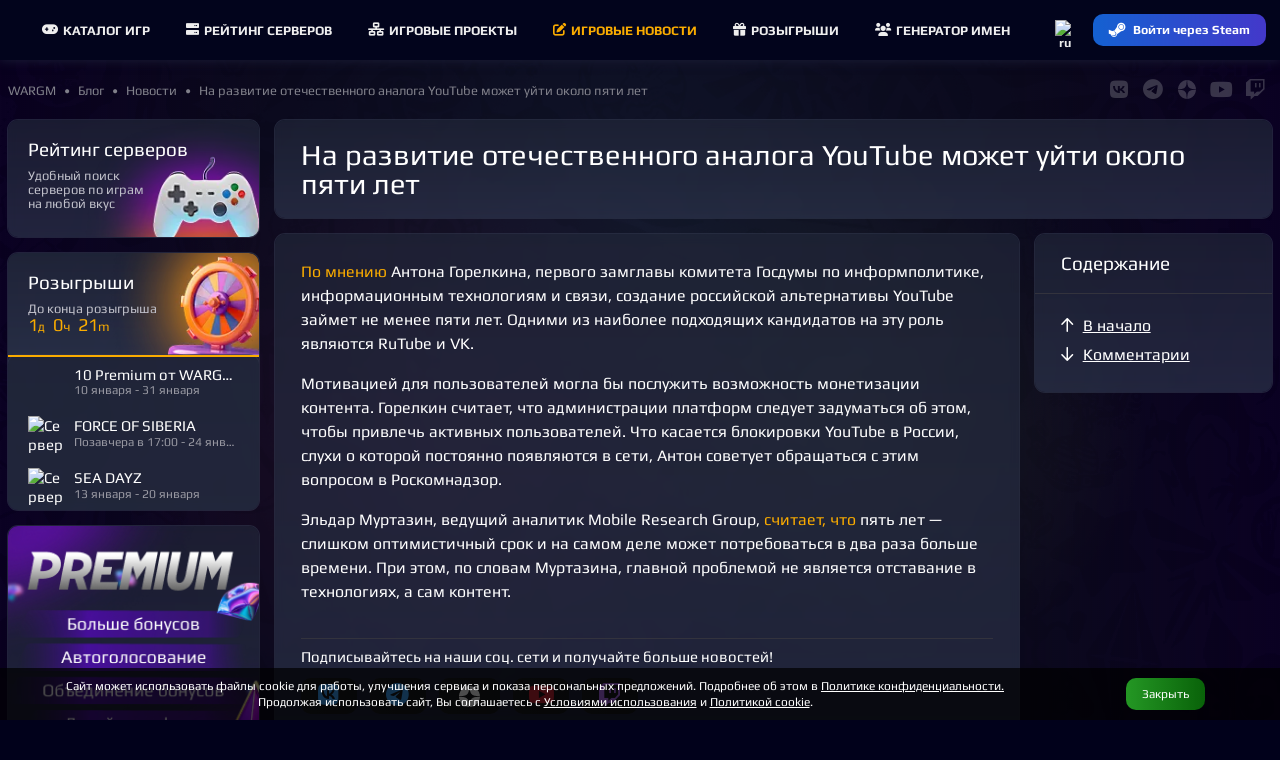

--- FILE ---
content_type: text/html; charset=UTF-8
request_url: https://wargm.ru/blog/42957/na_razvitie_otechestvennogo_analoga_youtube_mojet_ujti_okolo_pyati_let
body_size: 13238
content:
<!DOCTYPE html>
<html lang="ru">
<head>
<meta charset="utf-8">
<title>На развитие отечественного аналога YouTube может уйти около пяти лет • </title>
<meta name="description" content='По мнению Антона Горелкина, первого замглавы комитета Госдумы по информполитике, информационным технологиям и связи, создание российской альтернативы ...'>
<meta name="keywords" content="Новости, обновления, новости, советы, акции, события, прохождения"> 
<meta http-equiv="X-UA-Compatible" content="IE=edge">
<meta name="apple-mobile-web-app-capable" content="yes">
<meta name="viewport" content="width=device-width, initial-scale=1, maximum-scale=5">
<meta name="yandex-verification" content="7677736016ac828b" />
<meta name="google-site-verification" content="2n_H5OoIAoym5-uk_E7s74m3QW8Hcyb67tJXB6iJjBw" />
<meta name="verify-admitad" content="750c3e15a4" />
    
<meta property="og:url" content="https://wargm.ru/blog/42957/na_razvitie_otechestvennogo_analoga_youtube_mojet_ujti_okolo_pyati_let" />
<meta property="og:locale" content="ru_RU" />
<meta property="og:site_name" content="https://wargm.ru" />
<meta property="og:type" content="article">
<meta property="og:title" content="На развитие отечественного аналога YouTube может уйти около пяти лет • "> 
<meta property="og:description" content="По мнению Антона Горелкина, первого замглавы комитета Госдумы по информполитике, информационным технологиям и связи, создание российской альтернативы ..."> 
   
<meta property="og:article:published_time" content="2023-11-08, 16:04">   
<meta property="og:article:modified_time" content="2025-11-24, 11:55"> 

<meta name="twitter:title" content="На развитие отечественного аналога YouTube может уйти около пяти лет • "><meta name="twitter:description" content="По мнению Антона Горелкина, первого замглавы комитета Госдумы по информполитике, информационным технологиям и связи, создание российской альтернативы ..."> 

                
        <link rel="icon" type="image/x-icon" href="/img/fav/favicon.ico">
	<link rel="icon" type="image/png" sizes="16x16" href="/img/fav/16.png">
	<link rel="icon" type="image/png" sizes="32x32" href="/img/fav/32.png">
	<link rel="icon" type="image/png" sizes="64x64" href="/img/fav/64.png">
    
<link rel="apple-touch-icon" sizes="57x57"   href="/img/fav/57.png" />
<link rel="apple-touch-icon" sizes="60x60"   href="/img/fav/60.png" />
<link rel="apple-touch-icon" sizes="72x72"   href="/img/fav/72.png" />
<link rel="apple-touch-icon" sizes="76x76"   href="/img/fav/76.png" />
<link rel="apple-touch-icon" sizes="114x114" href="/img/fav/114.png" />
<link rel="apple-touch-icon" sizes="120x120" href="/img/fav/120.png" />
<link rel="apple-touch-icon" sizes="144x144" href="/img/fav/144.png" />
<link rel="apple-touch-icon" sizes="152x152" href="/img/fav/152.png" />
<link rel="apple-touch-icon" sizes="180x180" href="/img/fav/180.png" />
<link rel="apple-touch-icon" sizes="192x192" href="/img/fav/192.png" />
<link rel="apple-touch-icon" sizes="256x256" href="/img/fav/256.png" />

<link rel="stylesheet" href="/_compress/main.css?1768829872" as="style"> 
<link rel="preload" href="/_compress/second.css?1768829872" as="style">   
<link rel="preload" href="/_fonts/play/play.woff2" as="font" type="font/woff2" crossorigin>
<link rel="preload" href="/_fonts/play/play-bold.woff2" as="font" type="font/woff2" crossorigin>
<!-- <link rel="preload" href="/_fonts/robotocondensed/robotocondensed.woff2" as="font" type="font/woff2" crossorigin> -->
<link rel="preload" href="/_fonts/fontawesome/fa-solid-900.woff2" as="font" type="font/woff2" crossorigin>
<link rel="preload" href="/_fonts/fontawesome/fa-regular-400.woff2" as="font" type="font/woff2" crossorigin>
<link rel="preload" href="/_fonts/fontawesome/fa-brands-400.woff2" as="font" type="font/woff2" crossorigin> 
  
<link rel="preload" as="image" href="/?w=800"> 

   
    
</head>

<body id="body"     data-page_id=b293fd7631 class=" blog  aside_left" style=" " >

<div id=main-menu class="main-menu">
    <div class="row no-gutters">
         
        <div class="cl-xx-auto d-none d-xx-flex  of-h">
            <a id=logo class="flex-v-center" href="/" target="_self">
                <img width="150" height="37" src="/img/logo/wg_logo.png?w=150&v=1" alt="База игр, рейтинг северов. Лучшие игры и сервера на wargm.ru">
            </a>
        </div> 
                
        <div class="cl flex-v-center">
            <div id="main-box" class='borderer'>
                                <div id=main-bars class="item mr-5 ml-5" onclick="$('#main-bars').toggleClass('open');$('#main-nav').toggleClass('open');">
                    <div><i class="icon fa fa-bars"></i></div>
                </div>
                
                                        <nav id=main-nav>
                                                                                                                        <a class="item " href="/games" target="_self">
                            <i class="fa fa-gamepad mr-5"></i>Каталог игр
                        </a>
                        <a class="item " href="/servers" target="_self">
                            <i class="fa fa-server mr-5"></i> Рейтинг серверов
                        </a>
                        <a class="item " href="/projects" target="_self">
                            <i class="fa fa-network mr-5"></i>Игровые проекты
                        </a>
                        <a class="item active" href="/blog" target="_self">
                            <i class="fa fa-edit mr-5"></i>Игровые новости
                        </a>
                        <a class="item " href="/contest" target="_self">
                            <i class="fa fa-gift mr-5"></i>Розыгрыши
                        </a>
                        <a class="item " href="/generator" target="_self">
                            <i class="fa fa-users mr-5"></i>Генератор имен
                        </a>
                    </nav>
                                
                            </div>
       </div>
        
               
       <div class="cl-auto">
           <div id=main-user>
               <div class="item flex-center p-0" data-show-onlclick=div_langs role=button>
                   <div>
                       <img class="d-ib" width="20" height="20" src="/img/flag/ru.png?w=48&v=2" alt="ru">
                       <div id=div_langs class="select-list" data-hide-outside-click=true>
                           <div data-send="/user/lang" data-form_lang="ru" role=button>
                               <img class="d-ib mr-5" width="20" height="20" src="/img/flag/ru.png?w=48" alt="ru"> Русский
                            </div>
                           <div data-send="/user/lang" data-form_lang="en" role=button>
                               <img class="d-ib mr-5" width="20" height="20" src="/img/flag/gb.png?w=48" alt="en"> English
                            </div>
                       </div>
                    </div>
                </div>
                            <div class="item p-0">
                    <div>
                        <a href="/steam_login" class="btn btn-blue btn-small steam-login flex-center" data-tooltip="Войти через Steam">
                            <i class="icon fab fa-steam-symbol"></i>
                            <span class="text">Войти через Steam</span>
                        </a>
                    </div>
                </div>
                        </div>
       </div>
    </div>
</div>

<div class="breadcrumbs flex-v-center">
    <nav id="breadcrumbs" class="trim blog" itemscope="" itemtype="http://schema.org/BreadcrumbList">
           <span class="link" itemscope="" itemprop="itemListElement" itemtype="http://schema.org/ListItem">
        <a rel="nofollow" itemprop="item" title="" href="https://wargm.ru">
           <span class="tt-first-upp" itemprop="name">WARGM</span>
           <meta itemprop="position" content="1">
        </a>
     </span>
                       <span class="link" itemscope="" itemprop="itemListElement" itemtype="http://schema.org/ListItem">
            <a rel="nofollow" itemprop="item" title="Блог" href="https://wargm.ru/blog">
               <span itemprop="name">Блог</span>
               <meta itemprop="position" content="2">
            </a>
         </span>
                        <span class="link" itemscope="" itemprop="itemListElement" itemtype="http://schema.org/ListItem">
            <a rel="nofollow" itemprop="item" title="Новости" href="https://wargm.ru/blog/news">
               <span itemprop="name">Новости</span>
               <meta itemprop="position" content="3">
            </a>
         </span>
                        <span class="link" itemscope="" itemprop="itemListElement" itemtype="http://schema.org/ListItem">
            <a rel="nofollow" itemprop="item" title="На развитие отечественного аналога YouTube может уйти около пяти лет" href="https://wargm.ru/blog/42957/na_razvitie_otechestvennogo_analoga_youtube_mojet_ujti_okolo_pyati_let">
               <span itemprop="name">На развитие отечественного аналога YouTube может уйти около пяти лет</span>
               <meta itemprop="position" content="4">
            </a>
         </span>
      </nav>

   <div id=soc_box class='flex-center flex-right'>
     <a class='item' href="https://wargm.ru/vkontakte" target="_blank" data-tooltip="Группа Vkontakte" ><i class="fab fa-vk fs-big c-blue-light"></i></a>
     <a class=item href="https://wargm.ru/telegram" data-tooltip="Канал Telegram" target="_blank"><i class="fab fa-telegram fs-big c-blue-light"></i></a>
     <a class=item href="https://wargm.ru/dzen" data-tooltip="Канал Dzen" target="_blank">
         <svg version="1.0" xmlns="http://www.w3.org/2000/svg"
          width="14.000000pt" height="14.000000pt" viewBox="0 0 512.000000 512.000000"
          preserveAspectRatio="xMidYMid meet">
         <g transform="translate(0.000000,512.000000) scale(0.100000,-0.100000)"
         fill="#ffffff" stroke="none">
         <path d="M2350 5113 c-466 -46 -845 -178 -1212 -423 -379 -251 -673 -588 -878
         -1005 -146 -296 -229 -603 -256 -947 l-6 -88 153 0 c554 0 1053 60 1345 161
         202 69 345 154 487 289 267 252 403 613 457 1210 15 174 30 487 30 658 l0 152
         -42 -2 c-24 0 -59 -3 -78 -5z"/>
         <path d="M2630 4989 c0 -447 47 -940 116 -1211 70 -279 201 -519 372 -680 325
         -306 772 -422 1711 -445 l274 -6 -7 94 c-47 625 -300 1182 -736 1620 -220 221
         -421 365 -695 500 -299 146 -599 227 -947 254 l-88 7 0 -133z"/>
         <path d="M4 2403 c37 -462 176 -874 422 -1243 189 -284 459 -552 739 -732 360
         -232 778 -371 1213 -404 l92 -7 0 154 c0 537 -56 1024 -151 1313 -176 538
         -544 826 -1194 935 -231 39 -679 71 -994 71 l-133 0 6 -87z"/>
         <path d="M4585 2479 c-784 -38 -1196 -166 -1490 -464 -318 -322 -437 -769
         -462 -1734 l-6 -264 94 7 c617 46 1165 291 1603 716 433 421 691 944 761 1546
         8 71 15 146 15 166 l0 38 -172 -1 c-95 -1 -249 -6 -343 -10z"/>
         </g>
         </svg>
     </a> 
     
     <a class=item href="https://wargm.ru/youtube" data-tooltip="Канал Youtube" target="_blank">
         <i class="fab fa-youtube fs-big c-red"></i>
     </a>
     <a class=item href="https://wargm.ru/twitch" data-tooltip="Канал Twitch" target="_blank"><i class="fab fa-twitch fs-big c-pink"></i></a>
   </div>
</div>


<div class="general">
    
         
            
                    
        
        
                <aside id=aside class="cl-12 cl-l-2_5 cl-x-2_5 aside ">
            <div class="welcome-menu">
    <a class="menu tab-1 card small" href='/servers'>
	<h3>Рейтинг серверов</h3>
	<div class='desc'>Удобный поиск<br>серверов по играм<br>на&nbsp;любой&nbsp;вкус</div>
	<div class="foot btn btn-orange">Найти</div>
</a>         
	
 

<div class='card'><a class="menu tab-4 br-b-0" href='/contests'>
	<h3>Розыгрыши</h3>
	 
	<div class='desc foot'>
		 До конца розыгрыша
		<div class='c-orange'>
		<span class='fs-20'>1</span>д 
		<span class='fs-20 ml-5'>0</span>ч 
		<span class='fs-20 ml-5'>21</span>m 
		</div>
	</div>
	</a>
	
	<div class="menu">
    <div class="card-body-list">

        		
                <div class='card-body p-20 pt-10 pb-10'>
                            <a class="d-b lh-1_1 ta-l" href="/contest/186" onClick="yaCounter39011935.reachGoal('sponsor_1');">
                    <img class="d-ib mr-10 f-l br-10" width="36" height="36" loading="lazy" src="/img/ava/wa/wargm_ava.png?w=36" srcset="/img/ava/wa/wargm_ava.png?w=72 1024w" alt="">
                    <div class='trim'> 10 Premium от WARGM. Продолжаем праздники </div>
					<div class="subtitle trim">
                                            10 января - 31 января
                                                                               
                </div>
                </a>
                    </div>
                                                                                             
                                                                                                        
        		
                <div class='card-body p-20 pt-10 pb-10'>
                            <a class="d-b  ta-l" href="/contest/188" target="_blank" rel='nofollow' onClick="yaCounter39011935.reachGoal('sponsor_1');">

                    <img class="d-ib mr-10 f-l" width="36" height="36" loading="lazy" src="/img/game/icon/26.png?w=36" srcset="/img/game/icon/26.png?w=72 1024w"  alt="Сервер">
                    <div class="trim">
                    FORCE OF SIBERIA
                    </div>
                    <div class="subtitle trim">
                                                    Позавчера в 17:00 - 24 января
                                                                                   
                    </div>
                </a>
                    </div>
                                                                                             
                                                                                                        
        		
                <div class='card-body p-20 pt-10 pb-10'>
                            <a class="d-b  ta-l" href="/contest/187" target="_blank" rel='nofollow' onClick="yaCounter39011935.reachGoal('sponsor_1');">

                    <img class="d-ib mr-10 f-l" width="36" height="36" loading="lazy" src="/img/game/icon/26.png?w=36" srcset="/img/game/icon/26.png?w=72 1024w"  alt="Сервер">
                    <div class="trim">
                    SEA DAYZ
                    </div>
                    <div class="subtitle trim">
                                                    13 января - 20 января
                                                                                   
                    </div>
                </a>
                    </div>
                                                                                             
                                                                                                        
            </div>
</div> 
	
</div>
	
<a class="card ta-c" href="/service_premium" onclick="yaCounter39011935.reachGoal('pay_premium'); return true;">
    <img src="/img/service/premium-1-l.webp?v=4">
</a>


</div>

	
                


            <i class="d-n close fa fa-times-circle js-aside-menu"></i>
        </aside>
        
        <section id=content class="cl-12 cl-l-9_5 cl-x-9_5">

            
                                                    
            <main id=main>
                
    	
    



    <div class="card blog">
        <div class="card-header">
            <h1 itemprop="mainEntityOfPage headline">На развитие отечественного аналога YouTube может уйти около пяти лет</h1>
        </div>
        <hr class=cl>
    </div>

<article class="article_ picture" style="--img-clr:#d03c3b;" itemscope="" itemtype="http://schema.org/Article" prefix="og: http://ogp.me/ns#">

<div class="row">
	<div class="cl-12 cl-s-9" data-scrollcontent>
		


<div class="card">

    	
	
    <div id=article class="card-body article post fs-10" itemprop="articleBody">

        		
		
        <p><a target="_blank"  rel="noindex" target="_blank" href="/link?url=https://www.pnp.ru/politics/youtube-v-rossii-zablokiruyut-ne-ranshe-2028-goda.html">По мнению</a> Антона Горелкина, первого замглавы комитета Госдумы по информполитике, информационным технологиям и связи, создание российской альтернативы YouTube займет не менее пяти лет. Одними из наиболее подходящих кандидатов на эту роль являются RuTube и VK.</p><p>Мотивацией для пользователей могла бы послужить возможность монетизации контента. Горелкин считает, что администрации платформ следует задуматься об этом, чтобы привлечь активных пользователей. Что касается блокировки YouTube в России, слухи о которой постоянно появляются в сети, Антон советует обращаться с этим вопросом в Роскомнадзор.</p><p>Эльдар Муртазин, ведущий аналитик Mobile Research Group, <a target="_blank"  rel="noindex" target="_blank" href="/link?url=https://nsn.fm/nauka-i-tehnologii/gryzutsya-za-krohi-deputaty-otlozhili-blokirovku-youtube-na-pyat-let-v-poiskah-analoga">считает, что</a> пять лет — слишком оптимистичный срок и на самом деле может потребоваться в два раза больше времени. При этом, по словам Муртазина, главной проблемой не является отставание в технологиях, а сам контент.</p>

                
	</div>
	<div class="card-body">
                    <hr>
            <div class="mb-10">Подписывайтесь на наши соц. сети и получайте больше новостей!</div>
            <a class="btn btn-dark mr-10" href='https://wargm.ru/vkontakte' target="_blank" title='vkontakte'  onclick="yaCounter39011935.reachGoal('post_btn_vk'); return true;"><i class="fab fa-vk fs-large  c-blue-light mt--2"></i></a>

            <a class="btn btn-dark mr-10" href='https://wargm.ru/telegram' target="_blank" title='Telegram'  onclick="yaCounter39011935.reachGoal('post_btn_tg'); return true;"><i class="fab fa-telegram fs-large  c-blue-light mt--2"></i></a>

            <a class="btn btn-dark mr-10" href='https://wargm.ru/dzen' target="_blank" title='Dzen' onclick="yaCounter39011935.reachGoal('post_btn_dz'); return true;">
            <svg class="mt--2" version="1.0" xmlns="http://www.w3.org/2000/svg" width="16pt" height="16pt" viewBox="0 0 512.000000 512.000000" preserveAspectRatio="xMidYMid meet">
            <g transform="translate(0.000000,512.000000) scale(0.100000,-0.100000)" fill="#ffffff" stroke="none">
            <path d="M2350 5113 c-466 -46 -845 -178 -1212 -423 -379 -251 -673 -588 -878
            -1005 -146 -296 -229 -603 -256 -947 l-6 -88 153 0 c554 0 1053 60 1345 161
            202 69 345 154 487 289 267 252 403 613 457 1210 15 174 30 487 30 658 l0 152
            -42 -2 c-24 0 -59 -3 -78 -5z"></path>
            <path d="M2630 4989 c0 -447 47 -940 116 -1211 70 -279 201 -519 372 -680 325
            -306 772 -422 1711 -445 l274 -6 -7 94 c-47 625 -300 1182 -736 1620 -220 221
            -421 365 -695 500 -299 146 -599 227 -947 254 l-88 7 0 -133z"></path>
            <path d="M4 2403 c37 -462 176 -874 422 -1243 189 -284 459 -552 739 -732 360
            -232 778 -371 1213 -404 l92 -7 0 154 c0 537 -56 1024 -151 1313 -176 538
            -544 826 -1194 935 -231 39 -679 71 -994 71 l-133 0 6 -87z"></path>
            <path d="M4585 2479 c-784 -38 -1196 -166 -1490 -464 -318 -322 -437 -769
            -462 -1734 l-6 -264 94 7 c617 46 1165 291 1603 716 433 421 691 944 761 1546
            8 71 15 146 15 166 l0 38 -172 -1 c-95 -1 -249 -6 -343 -10z"></path>
            </g>
            </svg>
            </a>

            <a class="btn btn-dark mr-10" href='https://wargm.ru/youtube' target="_blank" title='Youtube'  onclick="yaCounter39011935.reachGoal('post_btn_yt'); return true;"><i class="fab fa-youtube fs-large c-red  mt--2"></i></a>

            <a class="btn btn-dark mr-10" href='https://wargm.ru/twitch' target="_blank" title='Twitch'  onclick="yaCounter39011935.reachGoal('post_btn_tw'); return true;"><i class="fab fa-twitch fs-large c-pink "></i></a>
  
                
        
        <hr class='cl mt-15'>

    	<div class="card-footer">
									
															
				
			
			<div id=author class="card-author">
				<a class="ava" href="/user/20235">
					<img width="48" height="48" loading=lazy class="preloaded avatar" data-img="/img/ava/20/2023516055607341.webp?w=48" src=" /img/no.png" alt="Viki">
				</a>
				<div class="info">
					<div class="name trim">
						<a class="fw-b" href="/user/20235">							Viki
						</a>											</div>
					<div class="date">
						<time datetime="2023-11-08">8 ноя. 2023</time>
					</div>
				</div>

			</div>
			<meta itemprop="datePublished" content="2023-11-08T16:04:00+03:00">
			<meta itemprop="dateModified" content="2025-11-24T11:55:41+03:00">
			<meta itemprop="name" content="На развитие отечественного аналога YouTube может уйти около пяти лет">
			<meta itemprop="description" content="По мнению Антона Горелкина, первого замглавы комитета Госдумы по информполитике, информационным технологиям и связи, создание российской альтернативы YouTube займет не менее пяти лет.">
			<div itemprop="publisher" itemscope="" itemtype="https://schema.org/Organization">
				<meta itemprop="address" content="wargm.ru">
				<meta itemprop="telephone" content="wargm.ru">
				<div itemprop="logo" itemscope="" itemtype="https://schema.org/ImageObject">
					<link itemprop="url contentUrl" href="/img/logo_g.png">
					<meta itemprop="width" content="53">
					<meta itemprop="height" content="53">
			   </div>
			   <meta itemprop="name" content="WARGM.RU">
			</div>

			<meta property="og:locale" content="ru_RU" />
			<meta property="og:site_name" content="wargm.ru" />
			<meta property="og:type" content="article">
			<meta property="og:url" content="https://wargm.ru/blog/42957/na_razvitie_otechestvennogo_analoga_youtube_mojet_ujti_okolo_pyati_let" />
			<meta property="og:image" content="https://wargm.ru/" />
			<meta property="og:title" content="На развитие отечественного аналога YouTube может уйти около пяти лет • " />
			<meta property="og:description" content="По мнению Антона Горелкина, первого замглавы комитета Госдумы по информполитике, информационным технологиям и связи, создание российской альтернативы YouTube займет не менее пяти лет....">
			<meta property="og:article:published_time" content="2023-11-08, 16:04">
			<meta property="og:article:modified_time " content="2023-11-08, 16:04">
			<meta property="og:article:section" content="">
    	</div>
    	
	</div>
	</div>
		
		<div class="card" id=comments_box_42957 name=comments >
    <div class="card-header divider">
        <h3>Комментарии</h3>
    </div>
    <div class="">
            </div>
	
    <div id=comments_42957 class="">
                    <div id=comment_4022 class="comment">
	<div class="comment-author">
		    


   


<div id='ub_196018' class="no-mobile" data-send-on-hover='/user_box' data-form_user_id='196018' data-send-cfg="single silent" data-userbox='196018'>
<a class="ava ava-50  offline  " href="/user/196018" data-js=user_box>
            <img class="" loading="lazy" width="50" height="50" src="/img/ava/4t/4tg16b3na.jpeg?w=50&h=50" alt='artemf941'>
    </a></div>
    
	</div>
	<div class="comment-content">
		<span class="card-subtitle">
			<strong data-href_blank='/user/196018'>artemf941</strong>
			<span class="ml-10 mr-10 tt-low">8 ноя. 2023</span>
					</span>
											<div>Круто</div>

				
				<div class="mt-10" id=com_4022_ans>
				</div>
		        
        		
			</div>
</div>	
            </div>
</div>
	</div>	
	<div class="cl-12 cl-s-3">
        <div data-scrollmenu>
           
                        
            <div class="card">
                <div class="card-header divider">
                    <h3>Содержание</h3>
                </div>
                <div class="card-body pr-10 ">
                    <div class="mb-5 fs-10" data-scroll-to='article'>
                        <div class="f-l mr-10"><i class="fa fa-arrow-up"></i></div><div class="of-h" role=link>В начало</div>
                    </div>
                                        <div class="mb-5 fs-10" data-scroll-to='author'>
                        <div class="f-l mr-10"><i class="fa fa-arrow-down"></i></div><div class="of-h" role=link>Комментарии</div>
                    </div>
                </div>
            </div>
        </div>
	</div>	
</div>

</article>  
        <script>
		 document.addEventListener('DOMContentLoaded', function(){
			$(document).ready(function(){
                
                var block_show = false;
                var top_triger_on = false;
                // var default_page = false;
 
                function scrollMore(){

                    var $target     = $('#showmchild-triger');

                    if($target) {
                        var wt = $(window).scrollTop(); // на сколько опущена страница
                        var wh = $(window).height(); // высота страницы
                        var dh = $(document).height();

                        var et = $target.offset().top-300;
                        var eh = $target.outerHeight();
                       // var et_t = $target_top.offset().top;

                        var post_id = $target.attr('data-post_id');

                        if (wt + wh >= et || wh + wt == dh || eh + et < wh){

                            if(block_show) {
                                 return false;
                            }

//                            
//                            setTimeout(function () {
//                                block_show = false;
//                            }, 1000); 

                            var formdata = new FormData();
                            formdata.set('ajax[block]', 'child_posts');
                            formdata.set('post_id', post_id);
                            //formdata.set('fast_pagination', true)
							if(formdata)
                            	send('/blog/view_child_post',formdata);

                            block_show = true;
                            // $target.attr('data-page', page);

                            // top_triger_on = true;
                        }
                    }
                }

                $(window).scroll(function(){
                     scrollMore();
                });

			});
		});
	</script>
        
    <div id="showmchild-triger" data-post_id="42957"></div>
        
	<div id="child_posts"></div>

    
            
        



<div class="row card-post   " data-rows= >
	
	            	
			
	
				                
        
        
        
        
	
				
                                
                
        	
	<div id=post_68307 class="cl-12 cl-s-6 cl-x-4 cl-flex">	<div class="card card-wrap  preloaded " data-bg="/img/blog/a2/a2tphpvh3tt.webp?w=350&h=300" style="--img-clr: 76,40,25;" data-href="https://wargm.ru/blog/68307/shift_up_raskryvaet_atmosferu_stellar_blade_2_kitajskij_chuncin_kak_istochnik_vdohnoveniya">

        
			
    
                
	    <div class="card-tags">
								</div>
	
<!--
        <div class="card-post-wrap">
            
        </div>
-->
		
				<a class="card-body" href="https://wargm.ru/blog/68307/shift_up_raskryvaet_atmosferu_stellar_blade_2_kitajskij_chuncin_kak_istochnik_vdohnoveniya"> 
					
        <div class="flex-v-center c-grey-ll_ op-08 mb-5">
                                                                        </div>

	    <div class="card-title">
	     	<time class='flex-center' datetime="2026-01-19">Сегодня в 10:10
			  				</time>
	    	<h3 class='m-0'>Shift Up раскрывает атмосферу Stellar Blade 2: Китайский Чунцин как источник вдохновения</h3>
	    </div>

								</a>

    </div>
	</div>	
	
	            	
			
	    
		                                	
        
        
        
        
	
	
                                
                
        	
	<div id=post_68279 class="cl-12 cl-s-6 cl-x-8 cl-flex">	<div class="card card-wrap post-big preloaded " data-bg="/img/blog/28/289bucog3tmk.webp?w=700&h=400" style="--img-clr: 116,98,80;" data-href="https://wargm.ru/blog/68279/gta_6_na_vremya_mojet_stat_eksklyuzivom_dlya_ps5">

        
			
    
                
	    <div class="card-tags">
								</div>
	
<!--
        <div class="card-post-wrap">
            
        </div>
-->
		
				<a class="card-body" href="https://wargm.ru/blog/68279/gta_6_na_vremya_mojet_stat_eksklyuzivom_dlya_ps5"> 
					
        <div class="flex-v-center c-grey-ll_ op-08 mb-5">
                                            </div>

	    <div class="card-title">
	     	<time class='flex-center' datetime="2026-01-17">Позавчера в 11:36
			  				</time>
	    	<h3 class='m-0'>GTA 6 на время может стать эксклюзивом для PS5</h3>
	    </div>

								</a>

    </div>
	</div>	
	
	            	
			
	    
		                                	
        
        
        
        
	
	
                                
                
        	
	<div id=post_68229 class="cl-12 cl-s-6 cl-x-8 cl-flex">	<div class="card card-wrap post-big preloaded " data-bg="/img/blog/5l/5lnr3ldfed5.webp?w=700&h=400" style="--img-clr: 73,64,53;" data-href="https://wargm.ru/blog/68229/ekshen_s_chernym_yumorom_meetmeat_ot_otechestvennogo_razraba_vyshel_v_steam">

        
			
    
                
	    <div class="card-tags">
								</div>
	
<!--
        <div class="card-post-wrap">
            
        </div>
-->
		
				<a class="card-body" href="https://wargm.ru/blog/68229/ekshen_s_chernym_yumorom_meetmeat_ot_otechestvennogo_razraba_vyshel_v_steam"> 
					
        <div class="flex-v-center c-grey-ll_ op-08 mb-5">
                                            </div>

	    <div class="card-title">
	     	<time class='flex-center' datetime="2026-01-15">15 января
			  				</time>
	    	<h3 class='m-0'>Экшен с черным юмором MeetMeat от отечественного разраба вышел в Steam</h3>
	    </div>

								</a>

    </div>
	</div>	
	
	            	
			
	
				                
        
        
        
        
	
	
                                
                
        	
	<div id=post_68276 class="cl-12 cl-s-6 cl-x-4 cl-flex">	<div class="card card-wrap  preloaded " data-bg="/img/blog/a3/a3ra8hbls14.webp?w=350&h=300" style="--img-clr: 87,72,47;" data-href="https://wargm.ru/blog/68276/konsolnye_versii_far_cry_3_far_cry_3_blood_dragon_i_far_cry_primal_poluchat_krupnye_obnovleniya">

        
			
    
                
	    <div class="card-tags">
								</div>
	
<!--
        <div class="card-post-wrap">
            
        </div>
-->
		
				<a class="card-body" href="https://wargm.ru/blog/68276/konsolnye_versii_far_cry_3_far_cry_3_blood_dragon_i_far_cry_primal_poluchat_krupnye_obnovleniya"> 
					
        <div class="flex-v-center c-grey-ll_ op-08 mb-5">
                                            </div>

	    <div class="card-title">
	     	<time class='flex-center' datetime="2026-01-17">Позавчера в 11:09
			  				</time>
	    	<h3 class='m-0'>Консольные версии Far Cry 3 , Far Cry 3: Blood Dragon и Far Cry Primal получат крупные обновления</h3>
	    </div>

								</a>

    </div>
	</div>	
	
	            	
			
	    
		                                    
        
        
        
        
	
	
                                
                
        	
	<div id=post_68244 class="cl-12 cl-s-6 cl-x-6 cl-flex">	<div class="card card-wrap post-big preloaded " data-bg="/img/blog/fe/fec97vlumgo.webp?w=500&h=300" style="--img-clr: 70,58,67;" data-href="https://wargm.ru/blog/68244/sony_microsoft_i_nintendo_napomnili_o_sovmestnyh_usiliyah_po_obespecheniyu_bezopasnosti_polzovatelej">

        
			
    
                
	    <div class="card-tags">
								</div>
	
<!--
        <div class="card-post-wrap">
            
        </div>
-->
		
				<a class="card-body" href="https://wargm.ru/blog/68244/sony_microsoft_i_nintendo_napomnili_o_sovmestnyh_usiliyah_po_obespecheniyu_bezopasnosti_polzovatelej"> 
					
        <div class="flex-v-center c-grey-ll_ op-08 mb-5">
                                            </div>

	    <div class="card-title">
	     	<time class='flex-center' datetime="2026-01-15">15 января
			  				</time>
	    	<h3 class='m-0'>Sony, Microsoft и Nintendo напомнили о совместных усилиях по обеспечению безопасности пользователей</h3>
	    </div>

								</a>

    </div>
	</div>	
	
	            	
			
	    
		                                    
        
        
        
        
	
	
                                
                
        	
	<div id=post_68294 class="cl-12 cl-s-6 cl-x-6 cl-flex">	<div class="card card-wrap post-big preloaded " data-bg="/img/blog/on/onm14bf4ulv4.webp?w=500&h=300" style="--img-clr: 47,64,53;" data-href="https://wargm.ru/blog/68294/vrmod_dlya_cyberpunk_2077_prekrashchaet_podderjku_izza_cd_projekt_red">

        
			
    
                
	    <div class="card-tags">
								</div>
	
<!--
        <div class="card-post-wrap">
            
        </div>
-->
		
				<a class="card-body" href="https://wargm.ru/blog/68294/vrmod_dlya_cyberpunk_2077_prekrashchaet_podderjku_izza_cd_projekt_red"> 
					
        <div class="flex-v-center c-grey-ll_ op-08 mb-5">
                                                                        </div>

	    <div class="card-title">
	     	<time class='flex-center' datetime="2026-01-18">Вчера в 12:08
			  				</time>
	    	<h3 class='m-0'>VR-мод для Cyberpunk 2077 прекращает поддержку из-за CD Projekt RED</h3>
	    </div>

								</a>

    </div>
	</div>	
	
	            	
			
	
				                
        
        
        
        
	
				
                                
                
        	
	<div id=post_68295 class="cl-12 cl-s-6 cl-x-4 cl-flex">	<div class="card card-wrap  preloaded " data-bg="/img/blog/bv/bv41ib4q2nou.webp?w=350&h=300" style="--img-clr: 68,59,59;" data-href="https://wargm.ru/blog/68295/ot_tora_k_kratosu_rajan_herst_o_svoej_novoj_roli_v_god_of_war">

        
			
    
                
	    <div class="card-tags">
								</div>
	
<!--
        <div class="card-post-wrap">
            
        </div>
-->
		
				<a class="card-body" href="https://wargm.ru/blog/68295/ot_tora_k_kratosu_rajan_herst_o_svoej_novoj_roli_v_god_of_war"> 
					
        <div class="flex-v-center c-grey-ll_ op-08 mb-5">
                                                                        </div>

	    <div class="card-title">
	     	<time class='flex-center' datetime="2026-01-18">Вчера в 12:40
			  				</time>
	    	<h3 class='m-0'>От Тора к Кратосу: Райан Хёрст о своей новой роли в God of War</h3>
	    </div>

								</a>

    </div>
	</div>	
	
	            	
			
	    
		                                	
        
        
        
        
	
	
                                
                
        	
	<div id=post_68290 class="cl-12 cl-s-6 cl-x-8 cl-flex">	<div class="card card-wrap post-big preloaded " data-bg="/img/blog/5r/5rn8nkngminc.webp?w=700&h=400" style="--img-clr: 104,54,55;" data-href="https://wargm.ru/blog/68290/bloodborne_na_rog_ally_x_emulyaciya_prevoshodit_original">

        
			
    
                
	    <div class="card-tags">
								</div>
	
<!--
        <div class="card-post-wrap">
            
        </div>
-->
		
				<a class="card-body" href="https://wargm.ru/blog/68290/bloodborne_na_rog_ally_x_emulyaciya_prevoshodit_original"> 
					
        <div class="flex-v-center c-grey-ll_ op-08 mb-5">
                                            </div>

	    <div class="card-title">
	     	<time class='flex-center' datetime="2026-01-18">Вчера в 11:10
			  				<i class="fab fa-youtube fs-big c-red ml-10" data-tooltip="Видео"></i>
								</time>
	    	<h3 class='m-0'>Bloodborne на ROG Ally X: Эмуляция превосходит оригинал</h3>
	    </div>

								</a>

    </div>
	</div>	
	
	            	
			
	    
		                                	
        
        
        
        
	
	
                                
                
        	
	<div id=post_68272 class="cl-12 cl-s-6 cl-x-8 cl-flex">	<div class="card card-wrap post-big preloaded " data-bg="/img/blog/1v/1vd5030jvljm.webp?w=700&h=400" style="--img-clr: 147,97,91;" data-href="https://wargm.ru/blog/68272/kody_v_robloks_shar_smerti_death_ball_na_yanvar_2025_samocvety_kristally_i_kosmicheskie_sfery">

        
			
    
                
	    <div class="card-tags">
								</div>
	
<!--
        <div class="card-post-wrap">
            
        </div>
-->
		
				<a class="card-body" href="https://wargm.ru/blog/68272/kody_v_robloks_shar_smerti_death_ball_na_yanvar_2025_samocvety_kristally_i_kosmicheskie_sfery"> 
					
        <div class="flex-v-center c-grey-ll_ op-08 mb-5">
                                                                        </div>

	    <div class="card-title">
	     	<time class='flex-center' datetime="2026-01-16">16 января
			  				</time>
	    	<h3 class='m-0'>Коды в Роблокс Шар Смерти (Death Ball) на Январь 2025 — самоцветы, кристаллы и космические сферы</h3>
	    </div>

								</a>

    </div>
	</div>	
	
	            	
			
	
				                
        
        
        
        
	
	
                                
                
        	
	<div id=post_68268 class="cl-12 cl-s-6 cl-x-4 cl-flex">	<div class="card card-wrap  preloaded " data-bg="/img/blog/b0/b08q33o0dhg.webp?w=350&h=300" style="--img-clr: 108,64,37;" data-href="https://wargm.ru/blog/68268/hytale_sobstvennym_launcherom_zatmevaet_steam_vsego_odnoj_funkciej_vozvrata_sredstv_za_igru">

        
			
    
                
	    <div class="card-tags">
								</div>
	
<!--
        <div class="card-post-wrap">
            
        </div>
-->
		
				<a class="card-body" href="https://wargm.ru/blog/68268/hytale_sobstvennym_launcherom_zatmevaet_steam_vsego_odnoj_funkciej_vozvrata_sredstv_za_igru"> 
					
        <div class="flex-v-center c-grey-ll_ op-08 mb-5">
                                            </div>

	    <div class="card-title">
	     	<time class='flex-center' datetime="2026-01-16">16 января
			  				</time>
	    	<h3 class='m-0'>Hytale собственным лаунчером затмевает Steam всего одной функцией возврата средств за игру</h3>
	    </div>

								</a>

    </div>
	</div>	
	
	            	
			
	    
		                                    
        
        
        
        
	
	
                                
                
        	
	<div id=post_68266 class="cl-12 cl-s-6 cl-x-6 cl-flex">	<div class="card card-wrap post-big preloaded " data-bg="/img/blog/25/25k3et1aqb1l.webp?w=500&h=300" style="--img-clr: 126,121,123;" data-href="https://wargm.ru/blog/68266/my_mojem_nacelitsya_na_teh_kto_strelyaet_pervym_arc_raiders_budet_otslejivat_dejstviya_predatelej">

        
			
    
                
	    <div class="card-tags">
								</div>
	
<!--
        <div class="card-post-wrap">
            
        </div>
-->
		
				<a class="card-body" href="https://wargm.ru/blog/68266/my_mojem_nacelitsya_na_teh_kto_strelyaet_pervym_arc_raiders_budet_otslejivat_dejstviya_predatelej"> 
					
        <div class="flex-v-center c-grey-ll_ op-08 mb-5">
                                                                        </div>

	    <div class="card-title">
	     	<time class='flex-center' datetime="2026-01-16">16 января
			  				</time>
	    	<h3 class='m-0'>«Мы можем нацелиться на тех, кто стреляет первым»: ARC Raiders будет отслеживать действия предателей</h3>
	    </div>

								</a>

    </div>
	</div>	
	
	            	
			
	    
		                                    
        
        
        
        
	
	
                                
                
        	
	<div id=post_68239 class="cl-12 cl-s-6 cl-x-6 cl-flex">	<div class="card card-wrap post-big preloaded " data-bg="/img/blog/24/241rpbrrl2p.webp?w=500&h=300" style="--img-clr: 86,105,132;" data-href="https://wargm.ru/blog/68239/sluh_forza_horizon_6_vyhodit_v_mae_etogo_goda">

        
			
    
                
	    <div class="card-tags">
								</div>
	
<!--
        <div class="card-post-wrap">
            
        </div>
-->
		
				<a class="card-body" href="https://wargm.ru/blog/68239/sluh_forza_horizon_6_vyhodit_v_mae_etogo_goda"> 
					
        <div class="flex-v-center c-grey-ll_ op-08 mb-5">
                                            </div>

	    <div class="card-title">
	     	<time class='flex-center' datetime="2026-01-15">15 января
			  				</time>
	    	<h3 class='m-0'>[СЛУХ] Forza Horizon 6 выходит в мае этого года</h3>
	    </div>

								</a>

    </div>
	</div>	
<hr class=cl>
</div>
            </main>
        </section> 

    </div>

<i style='position:absolute; z-index: -1; top:0; left: 0; width: 100%; height: 100%; 
background: linear-gradient(to right, rgba(0, 0, 0, 0) 0%, rgb(12 15 24 / 55%) 20%, rgb(12 15 24 / 55%) 80%, rgba(0, 0, 0, 0) 100%);'></i>

<footer>
    <div class="footer">
    <div class="row">
                <div class="cl-12 cl-m-6 cl-l-4 cl-x-3 contacts">
            <div><h3>Соглашение <span class="age16 ml-5">16+</span></h3>
                <ul>
                    <li><a class="c-white" href="/eula" rel="nofollow"><span class="text">Пользовательское соглашение</span></a></li>
                    <li><a class="c-white" href="/security" rel="nofollow"><span class="text">Политика безопасности оплаты</span></a></li>
                    <li><a class="c-white" href="/cookies" rel="nofollow"><span class="text">Политика использования cookie</span></a></li>
                    <li><a class="c-white" href="/privacy" rel="nofollow"><span class="text">Политика конфиденциальности</span></a></li>
                </ul>
                <hr class=cl>
            </div>
        </div>
        <div class="cl-12 cl-m-6 cl-l-4 cl-x-3 d-none d-s-block">
            <div><h3>Поддержка</h3>

                <div class="footer-support mb-15">
                    Мы на связи <span class='c-orange'>с&nbsp;10:00&nbsp;до&nbsp;18:00</span>
                </div>
                <div class="row gutters">
                    <div class="cl-6">
                        <a class="btn btn-small btn-orange c-black fw-b wp-100" target="_blank" rel="nofollow" href="/support?type=user">Написать Wargm </a>
                    </div>
                    <div class="cl-6">
                    <a class="btn btn-small btn-orange c-black fw-b wp-100" target="_blank" rel="nofollow" href="/docs_api">API документация</a>
                    </div>
                </div>
                <hr class=cl> 
            </div>
        </div>
        <div class="cl-l-4 cl-x-3 ta-c d-none d-l-block">
            <img class="footer-pes" src='/img/bg/block/hyena_footer_ng.webp?v=1'>
        </div>    
        <div class="cl-x-3 d-none d-x-block">
            <div>
                <h3>
                    Сейчас на сайте 
                    <i class="ml-15 green-dot btn-green btn-pulse"></i> <span class="c-green">2081</span> 
                </h3>
                <div class="">
                    <div class="row gutters">
                                                                     


   


<div id='ub_331808' class="cl-2 cl-s-2 pt-5 pb-5 flex-center" data-send-on-hover='/user_box' data-form_user_id='331808' data-send-cfg="single silent" data-userbox='331808'>
<a class="ava ava-36  online small " href="/user/331808" data-js=user_box>
            <img class="preloaded " loading="lazy" width="36" height="36" src="/img/ava/no.png?w=36&h=36" data-img="/img/ava/21/213qd0lme8m4.webp?w=36&h=36" alt='Panika'> 
    </a></div>
    
                                                 


   


<div id='ub_260138' class="cl-2 cl-s-2 pt-5 pb-5 flex-center" data-send-on-hover='/user_box' data-form_user_id='260138' data-send-cfg="single silent" data-userbox='260138'>
<a class="ava ava-36  online small " href="/user/260138" data-js=user_box>
            <img class="preloaded " loading="lazy" width="36" height="36" src="/img/ava/no.png?w=36&h=36" data-img="/img/ava/46/46708ekfa.jpeg?w=36&h=36" alt='AtrumNikita'> 
    </a></div>
    
                                                 


   


<div id='ub_242574' class="cl-2 cl-s-2 pt-5 pb-5 flex-center" data-send-on-hover='/user_box' data-form_user_id='242574' data-send-cfg="single silent" data-userbox='242574'>
<a class="ava ava-36  offline small " href="/user/242574" data-js=user_box>
            <img class="preloaded " loading="lazy" width="36" height="36" src="/img/ava/no.png?w=36&h=36" data-img="/img/ava/4n/4nlpb395m.jpeg?w=36&h=36" alt='Omae wa mou shindeiru'> 
    </a></div>
    
                                                 


   


<div id='ub_284531' class="cl-2 cl-s-2 pt-5 pb-5 flex-center" data-send-on-hover='/user_box' data-form_user_id='284531' data-send-cfg="single silent" data-userbox='284531'>
<a class="ava ava-36  offline small " href="/user/284531" data-js=user_box>
            <img class="preloaded " loading="lazy" width="36" height="36" src="/img/ava/no.png?w=36&h=36" data-img="/img/ava/5k/5kp4bffst.jpeg?w=36&h=36" alt='dosha18t'> 
    </a></div>
    
                                                 


   


<div id='ub_79025' class="cl-2 cl-s-2 pt-5 pb-5 flex-center" data-send-on-hover='/user_box' data-form_user_id='79025' data-send-cfg="single silent" data-userbox='79025'>
<a class="ava ava-36  offline small " href="/user/79025" data-js=user_box>
            <img class="preloaded " loading="lazy" width="36" height="36" src="/img/ava/no.png?w=36&h=36" data-img="/img/ava/5e/5eup1uf78.jpeg?w=36&h=36" alt='Joni999'> 
    </a></div>
    
                                                 


   


<div id='ub_247985' class="cl-2 cl-s-2 pt-5 pb-5 flex-center" data-send-on-hover='/user_box' data-form_user_id='247985' data-send-cfg="single silent" data-userbox='247985'>
<a class="ava ava-36 premium online small " href="/user/247985" data-js=user_box>
            <img class="preloaded " loading="lazy" width="36" height="36" src="/img/ava/no.png?w=36&h=36" data-img="/img/ava/43/439rptton.jpeg?w=36&h=36" alt='Loki09'> 
    </a></div>
    
                                                 


   


<div id='ub_18622' class="cl-2 cl-s-2 pt-5 pb-5 flex-center" data-send-on-hover='/user_box' data-form_user_id='18622' data-send-cfg="single silent" data-userbox='18622'>
<a class="ava ava-36  online small " href="/user/18622" data-js=user_box>
            <img class="preloaded " loading="lazy" width="36" height="36" src="/img/ava/no.png?w=36&h=36" data-img="/img/ava/18/186221602165309.webp?w=36&h=36" alt='ded Mazai'> 
    </a></div>
    
                                                 


   


<div id='ub_91393' class="cl-2 cl-s-2 pt-5 pb-5 flex-center" data-send-on-hover='/user_box' data-form_user_id='91393' data-send-cfg="single silent" data-userbox='91393'>
<a class="ava ava-36  online small " href="/user/91393" data-js=user_box>
            <img class="preloaded " loading="lazy" width="36" height="36" src="/img/ava/no.png?w=36&h=36" data-img="/img/ava/1h/1hq389ulv.jpeg?w=36&h=36" alt='_master_sporta_po_sportu_'> 
    </a></div>
    
                                                 


   


<div id='ub_333218' class="cl-2 cl-s-2 pt-5 pb-5 flex-center" data-send-on-hover='/user_box' data-form_user_id='333218' data-send-cfg="single silent" data-userbox='333218'>
<a class="ava ava-36  offline small " href="/user/333218" data-js=user_box>
            <img class="preloaded " loading="lazy" width="36" height="36" src="/img/ava/no.png?w=36&h=36" data-img="/img/ava/no.png?w=36&h=36" alt='Pustoy'> 
    </a></div>
    
                                                 


   


<div id='ub_257150' class="cl-2 cl-s-2 pt-5 pb-5 flex-center" data-send-on-hover='/user_box' data-form_user_id='257150' data-send-cfg="single silent" data-userbox='257150'>
<a class="ava ava-36  online small " href="/user/257150" data-js=user_box>
            <img class="preloaded " loading="lazy" width="36" height="36" src="/img/ava/no.png?w=36&h=36" data-img="/img/ava/1t/1temcvbkt.jpeg?w=36&h=36" alt='Doctor_ZLO'> 
    </a></div>
    
                                                 


   


<div id='ub_296388' class="cl-2 cl-s-2 pt-5 pb-5 flex-center" data-send-on-hover='/user_box' data-form_user_id='296388' data-send-cfg="single silent" data-userbox='296388'>
<a class="ava ava-36  online small " href="/user/296388" data-js=user_box>
            <img class="preloaded " loading="lazy" width="36" height="36" src="/img/ava/no.png?w=36&h=36" data-img="/img/ava/59/594jjd5oi.jpeg?w=36&h=36" alt='Reckless'> 
    </a></div>
    
                                                 


   


<div id='ub_331060' class="cl-2 cl-s-2 pt-5 pb-5 flex-center" data-send-on-hover='/user_box' data-form_user_id='331060' data-send-cfg="single silent" data-userbox='331060'>
<a class="ava ava-36  online small " href="/user/331060" data-js=user_box>
            <img class="preloaded " loading="lazy" width="36" height="36" src="/img/ava/no.png?w=36&h=36" data-img="/img/ava/m9/m9fenhrapf1h.webp?w=36&h=36" alt='n0bLe'> 
    </a></div>
    
                                        </div>
                </div>
             
                <hr class=cl> 
            </div>
        </div>

        
                
    </div>
    <hr>

    <div id=copyright>
        <div class="row">

            <div class="cl-12 cl-l-5 cl-x-5">
                                    <div>Copyright © 2016-2026 <a href='https://wargm.ru'>WARGM.RU</a>  | На развитие отечественного аналога YouTube может уйти около пяти лет • </div>
                    Размещенная на сайте информация носит информационный характер и не является публичной офертой, определяемой положениями ч. 2 ст. 437 Гражданского кодекса Российской Федерации.<br>Все торговые марки и знаки не используются в коммерческих целях. Все права защищены.
                            </div>

            <div class="cl-8 cl-l-6 cl-x-4">
                                <div class="row">
                    <div class="cl-m-3 cl-x-3 d-none d-m-block">
                        <a class="d-b ws-nw" href="/servers">Игровые сервера</a>
                        <a class="d-b ws-nw" href="/projects">Игровые проекты</a>
                        <a class="d-b ws-nw" href="/generator">Генератор имен</a>
                        <a class="d-ib ws-nw" href="/blog">Новости</a> &nbsp; <a class="d-ib ws-nw" href="/blog/guides">Гайды</a>
                    </div>
                    <div class="cl-m-3 cl-x-3 d-none d-m-block">
                        <a class="d-b ws-nw" href="/servers">Лучшие сервера</a></li>
                        <a class="d-b ws-nw" href="/servers/pvp">Лучшие PvP сервера</a>
                        <a class="d-b ws-nw" href="/servers/pve">Лучшие PvE сервера</a>
                        <a class="d-b ws-nw" href="/servers/rp">Лучшие RP сервера</a>
                    </div>
                    <div class="cl-m-3 cl-x-3 d-none d-m-block">
                        <a class="d-b ws-nw" href="/servers/scum">Scum сервера</a>
                        <a class="d-b ws-nw" href="/servers/rust">Rust сервера</a>
                        <a class="d-b ws-nw" href="/servers/conan-exiles">Conan Exiles сервера</a>
                        <a class="d-b ws-nw" href="/servers/minecraft">Minecraft сервера</a> 
                    </div>
                    <div class="cl-m-3 cl-x-3 d-none d-m-block">
                        <a class="d-b ws-nw" href="/servers/ark-survival-evolved">Ark сервера</a>
                        <a class="d-b ws-nw" href="/servers/dayz">DayZ сервера</a>
                        <a class="d-b ws-nw" href="/servers/7-days-to-die">7 Days to Die сервера</a>
                        <a class="d-b ws-nw" href="/servers/project-zomboid">Project Zomboid сервера</a>
                    </div>
                </div>
                            </div>

            <div class="cl-4 cl-l-6  cl-x-3 pl-20 ta-r">
                <div class="mb-5" rel="nofollow">
                    <img class="preloaded" loading="lazy" src="/img/no.png" data-img="/img/pay/card_tinkoff_ypay.png?v=1" alt="Приём оплаты на сайте visa, maestro, МИР">
                </div>

                                <a class="ml-5" href="https://metrika.yandex.ru/stat/?id=39011935&from=informer" target="_blank" rel="nofollow"><img src="https://informer.yandex.ru/informer/39011935/3_0_31323BFF_11121BFF_1_pageviews" style="width:88px; height:31px; border:0;" alt="Яндекс.Метрика" title="Яндекс.Метрика: данные за сегодня (просмотры, визиты и уникальные посетители)" class="ym-advanced-informer" data-cid="39011935" data-lang="ru" /></a>
                            </div>
        </div>
    </div>
</footer>


  
<link rel="stylesheet" href="/_compress/second.css?1768829872"> 
<div id=ajax_response></div>
<div id=ajax_notice></div> 
<div id=copy-msg></div>  
<div id=users-data></div>  
    
    
        
            
        <div id=right_box class="no-mobile ">
                        
            <div id=right_box_content>
   
            
            
    
                <script>
                    document.addEventListener('DOMContentLoaded', function(){
                        $(document).on('click', '#right_box_control', function() {
                            setTimeout(function () {
                                $('#right_box').toggleClass('open');
                                $('#right_box_control .fa').toggleClass('fa-arrow-right').toggleClass('fa-arrow-left');

                                if($.cookie("right_box")==0 || $.cookie("right_box") === undefined){
                                    $.cookie("right_box",1,{expires:365, path:'/'});
                                }else{
                                    $.cookie("right_box",0,{expires:365, path:'/'});
                                }
                            }, 300); 
                        });
                    });
                </script>
            </div>
        </div>
        
<img class="body_bg" src="/img/no.png" alt="">
    
<script src="/_js/jquery-3.7.1.min.js"></script>
    
    <script src="/_compress/main.js?1768829868"></script> 

    
 
    
   
<div class="pswp" tabindex="-1" role="dialog" aria-hidden="true">
    <div class="pswp__bg"></div>
    <div class="pswp__scroll-wrap">
        <div class="pswp__container">
            <div class="pswp__item"></div>
            <div class="pswp__item"></div>
            <div class="pswp__item"></div>
        </div>
        <div class="pswp__ui pswp__ui--hidden">
            <div class="pswp__top-bar">
                <div class="pswp__counter"></div>
                <button class="pswp__button pswp__button--close" title="Close (Esc)"></button>
                <button class="pswp__button pswp__button--share" title="Share"></button>
                <button class="pswp__button pswp__button--fs" title="Toggle fullscreen"></button>
                <button class="pswp__button pswp__button--zoom" title="Zoom in/out"></button>
                <div class="pswp__preloader">
                    <div class="pswp__preloader__icn">
                      <div class="pswp__preloader__cut">
                        <div class="pswp__preloader__donut"></div>
                      </div>
                    </div>
                </div>
            </div>
            <div class="pswp__share-modal pswp__share-modal--hidden pswp__single-tap">
                <div class="pswp__share-tooltip"></div> 
            </div>
            <button class="pswp__button pswp__button--arrow--left" title="Previous (arrow left)"></button>
            <button class="pswp__button pswp__button--arrow--right" title="Next (arrow right)"></button>
            <div class="pswp__caption">
                <div class="pswp__caption__center"></div>
            </div>
        </div>
    </div>
</div>
<script src="/_js/ps.min.js?v=4"></script>
 
    
<div class="cookies_warning">
    <div class='row'>
        <div class="cl-12 cl-s-10">
            Сайт может использовать файлы cookie для работы, улучшения сервиса и показа персональных предложений. Подробнее об этом в <a href="/eula?indicate=privacy_policy" role=link>Политике конфиденциальности.</a><br>Продолжая использовать сайт, Вы соглашаетесь с <a href="/eula" role=link>Условиями использования</a> и <a href="/cookies" role=link>Политикой cookie</a>.
        </div>   
        <div class="cl-12 cl-s-2">
            <span class="btn btn-small btn-green js-cookies-yes " role=button >Закрыть</span>
        </div>
    </div>
</div>
    
<script>
var js_lang = 
$(document).ready(function(){
    $('body').on('mouseenter', '[data-tooltip]', tooltip);
    $('body').on('mouseenter', '[data-userbox]', userbox);
    if(get_url_param_by_name('i')) history.pushState(null, null, window.location.pathname);
});
</script>
    
    
<img id="licnt20A2" width="0" height="0" style="position:absolute;left:-9999px;border:0;" alt='licnt20A2'/>

<script type="text/javascript">
	(function(m,e,t,r,i,k,a){m[i]=m[i]||function(){(m[i].a=m[i].a||[]).push(arguments)};m[i].l=1*new Date();for (var j = 0; j < document.scripts.length; j++) {if (document.scripts[j].src === r) { return; }} k=e.createElement(t),a=e.getElementsByTagName(t)[0],k.async=1,k.src=r,a.parentNode.insertBefore(k,a)})(window, document,'script','https://mc.yandex.ru/metrika/tag.js', 'ym');ym(39011935, 'init', {webvisor:true, clickmap:true, accurateTrackBounce:true, trackLinks:true});
</script>
<noscript><div><img src="https://mc.yandex.ru/watch/39011935" style="position:absolute; left:-9999px;" alt="" /></div></noscript> 

</body> 
</html>

--- FILE ---
content_type: application/javascript
request_url: https://wargm.ru/_compress/main.js?1768829868
body_size: 10164
content:
function tooltip(){$(".tooltip").remove();timestamp=+new Date();$("body").append("<div class='tooltip' id=tooltip"+timestamp+"><div>"+$(this).data('tooltip')+"</div></div>");my_tooltip=$("#tooltip"+timestamp);offset=$(this).offset();posX=offset.left-(my_tooltip.outerWidth()/2-$(this).outerWidth()/2);posY=offset.top+$(this).outerHeight();my_tooltip.css({left:posX,top:posY,opacity:0.8,display:"none"}).fadeIn(200);$(this).on('click mouseleave blur focus',function(){my_tooltip.fadeOut(0);$(".tooltip").remove();});}
function userbox(){timestamp=+new Date();var btn=$(this);var uid=btn.data('userbox');setTimeout(function(){$(".userbox").remove();var user_data=$('#users-data [data-uid='+uid+']').html();$("body").append("<div class='userbox' id=userbox"+timestamp+" data-hide-outside-click=true>"+user_data+"</div>");my_userbox=$("#userbox"+timestamp);offset=btn.offset();posX=offset.left-(my_userbox.outerWidth()/2-btn.outerWidth()/2);posY=offset.top+btn.outerHeight();my_userbox.css({left:posX,top:posY,opacity:0.8,display:"none"}).fadeIn(200);btn.on('click mouseleave blur focus',function(){my_userbox.fadeOut(0);$(".userbox").remove();});},300);}
$(document).ready(function(){function check_events(){var fav_save=$('#dynamic-favicon').attr("href");var fav_noti='/img/fav/wgnotice.png?v=4';var page=$('body').data('page_id');var events_ok=[];notices_fav=false;var events=$.cookie("events");if(events!==undefined){events=$.parseJSON(events);$.each(events,function(id,data){events_ok.push(Number(id));});$.cookie('events_'+page,events_ok,{expires:5,path:'/',domain:'wargm.ru'});}
setInterval(function(){var fav_now=$('#dynamic-favicon').attr("href");var notices=$.cookie("notices");if(notices>0){$('#notices_badge').html(notices);}else if($('#notices_badge').html()>0){$('#notices_badge').html('');}
if(notices>0||(fav_now!=fav_save)){if(notices_fav==false){notices_fav=true;$('#dynamic-favicon').attr("href",fav_noti);}else{notices_fav=false;$('#dynamic-favicon').attr("href",fav_save);}}
var events_ok=$.cookie("events_"+page);if(events_ok!==undefined){events_ok=JSON.parse('['+events_ok+']');}else{var events_ok=[];}
var events=$.cookie("events");if(events!==undefined){events=$.parseJSON(events);msg_count=1;$.each(events,function(id,data){if(jQuery.inArray(Number(id),events_ok)>=0){return;};var once_events_ok=$.cookie("events_"+id);if(once_events_ok!==undefined){return;}
if(data.once){$.cookie('events_'+id,'OK',{expires:5,path:'/',domain:'wargm.ru'});}else{events_ok.push(Number(id));}
if(data.type=='user_balance')$('#user_balance').html(data.balance);if(data.type=='remove')$("#"+data.id).remove();if(data.type=='html')$("#"+data.id).html(data.html);if(data.type=='notice'||data.type=='tiket_created'||data.type=='tiket_msg'){setTimeout(function(){msg={style:'notice',icon:'fa-bell','text':data.data,sleep:10}
if(data.icon)msg.icon=data.icon;show_msg(msg);},1000*msg_count);events_ok.push(Number(id));msg_count++;}
if(events_ok){$.cookie('events_'+page,events_ok,{expires:5,path:'/',domain:'wargm.ru'});}
if(data.type=='reload_page'){$.cookie('fast_check_'+page,1,{expires:-1,path:'/',domain:'wargm.ru'});if(page==data.page){setTimeout(function(){window.location.reload();},3*1000);}}
if(data.type=='reload_page_now'){$.cookie('fast_check_'+page,1,{expires:-1,path:'/',domain:'wargm.ru'});if(page==data.page){window.location.reload();}}});}},5000);}
check_events();$(document).on('change','[data-preload-img]',function(evt){var file=evt.target.files[0];if(!file.type.match('image.*')){return false;}
var reader=new FileReader();var img_box=$('#'+$(this).data('preload-img'));img_box.empty();reader.onload=function(e){img_box.html($('<img>',{'class':'img-thumbnail','src':e.target.result}));};reader.readAsDataURL(file);});$(document).on('keyup keydown','[data-autoheight]',function(){this.style.height="1px";this.style.height=(this.scrollHeight)+"px";});$(document).on('keyup keydown','[data-js="filter-number"]',function(){this.value=this.value.replace(/[\,]/,'.');this.value=this.value.replace(/[^0-9\.]/g,'');});$(function(){if($.cookie("cookie")!=1){setTimeout(function(){$('.cookies_warning').show();},1000);}
$(document).on('click','.js-cookies-yes',function(){$.cookie("cookie",1,{expires:365*86400,path:'/',domain:$(location).attr('hostname')});$('.cookies_warning').hide();});});$(document).on('click','[data-scroll-to]',function(){var id=$(this).data('scroll-to');var scrollTop=$('#'+id).offset().top;$('html, body').animate({scrollTop:scrollTop-70},600);});$(document).ready(function(){var menu="[data-scrollmenu]";var scrollcontent="[data-scrollcontent]";var menuYloc=null;if($(menu).length!=0){setTimeout(function(){var contentH=parseInt($(scrollcontent).css("height"))+parseInt($(scrollcontent).offset().top)
$(menu).css("position",'relative')
var menuYstart=parseInt($(menu).offset().top)
var menuH=parseInt($(menu).css("height"))
$(window).scroll(function(){var offset=$(document).scrollTop()-menuYstart+75+"px";if(menuYstart-75<$(document).scrollTop()&&$(document).scrollTop()+menuH+75<=contentH){$(menu).animate({top:offset},{duration:0,queue:false});}});},1000);}});$(document).ready(function(){var block="[data-scroll]";var scrollcontent="body";if($(block).length!=0){setTimeout(function(){$(block).css("position",'relative')
var blockYstart=parseInt($(block).offset().top)
var blockH=parseInt($(block).css("height"))
var contentH=parseInt($(scrollcontent).css("height"))-300
$(window).scroll(function(){var offset=$(document).scrollTop()-blockYstart+75+"px";if(blockYstart-75<$(document).scrollTop()&&$(document).scrollTop()+blockH+75<=contentH){$(block).animate({top:offset},{duration:0,queue:false});}});},1000);}});$(document).on('click','[data-show-hide-onlclick]',function(){if($('#'+$(this).data('show-hide-onlclick')).is(':visible')){$('#'+$(this).data('show-hide-onlclick')).hide();}else{$('#'+$(this).data('show-hide-onlclick')).show();}});$(document).on('click','[data-show-onlclick]',function(){$('#'+$(this).data('show-onlclick')).show();});$(document).on('click','[data-hide-onlclick]',function(){$('#'+$(this).data('hide-onlclick')).hide();});$(document).mouseup(function(e){var divs_=$('[data-hide-outside-click]')
divs_.each(function(){if($(this).is(':visible')){hide_div($(this));}})
function hide_div(div){if(!div.is(e.target)&&div.has(e.target).length===0){div.hide();}}});$(document).on('click','[data-item-btn]',function(){var parent=$(this).parents('[data-item-list]')
var list=parent.find('[data-item-content]');var clickBtn=$(this).data('item-btn');var color=parent.data('item-btn-color');if(color){parent.find('[data-item-btn]').css("background-color","");$(this).css("background-color",color);}
list.each(function(){if($(this).data('item-content')!=clickBtn){$(this).hide();}else{$(this).show();}})});$(document).mouseup(function(e){var divs_=$('[data-remove-outside-click]')
divs_.each(function(){if($(this).is(':visible')){hide_div($(this));}})
function hide_div(div){if(!div.is(e.target)&&div.has(e.target).length===0){div.fadeOut("300",function(){div.remove();});}}});$(function(){var src=$(".js-video-source"),autoplay='';if(src.attr('autoplay')){autoplay="autoplay";}
html="<video onloadstart='this.volume=0.3' controls width="+src.attr('width')+" height="+src.attr('height')+" poster='"+src.attr('poster')+"' "+src.attr(autoplay)+"><source src='"+src.data('source')+"' type='video/webm'></video>";src.replaceWith(html);});$(function(){var imgs_=$('.article.post img');imgs_.each(function(){var width=$(this).attr('width');var height=$(this).attr('height');var parent_width=$(this).parent().width();var new_width=parent_width;var new_height=height/(width/parent_width);if(width>700){new_width=Math.round(new_width);new_height=Math.round(new_height);$(this).attr('width',new_width);$(this).attr('height',new_height);}})});$(document).on('click','[data-youtube]',function(){var code=$(this).attr('data-youtube');var yt="<iframe width='100%' height='560' src='https://www.youtube.com/embed/"+code+"?autoplay=1&rel=0&showinfo=0&modestbranding=1' allow='autoplay' frameborder=0 scrolling='no' width='100%' height='480' allowfullscreen></iframe>";$(this).html(yt).removeClass('youtube-play');});$(function(){$(document).on('keyup change','[data-search_in_box]',function(){searchboxid=$(this).data('search_in_box');searchbox=$('#'+$(this).data('search_in_box'));$('#'+searchboxid+' [data-seach_item]').hide();$('#'+searchboxid+' [data-seach_item]:Contains('+$(this).val()+')').show();if(searchbox.data('lazyimg')){searchbox.click();}});});$(function(){var indicate_id=get_url_param_by_name('indicate');if(indicate_id){var indicate=$('#'+indicate_id).addClass('indicate');var div=$('<div>',{id:'indicate_shadow',class:'MsgBox','html':' '}).appendTo('#ajax_response');history.pushState(null,null,window.location.pathname);$(document).click(function(e){hide_msg();setTimeout(function(){indicate.removeClass('indicate');},500);});setTimeout(function(){var scrollTop=indicate.offset().top-70;$('html, body').animate({scrollTop:scrollTop},600);div.show();},1000);}});});$(function(){$(document).on('click','*:disabled, .disabled',function(){return false;});$(document).on('click','*',function(){if($(this).parents('[disabled]').length!=0)
return false;});$(document).on('click','[data-copy-id]',function(){if($(this).data('copy-id')=='self'){item=$(this);}else{item=$('#'+$(this).data('copy-id'));}
if($(this).prop("tagName")=='input'||$(this).prop("tagName")=='textarea'){var val=$(this).val();$(this).select();document.execCommand('copy');$(this).append(' ');$(this).val().slice(0,-1);}else{var val=item.html();;var input=document.createElement('input');document.body.appendChild(input);input.value=item.html();input.select();document.execCommand("copy");document.body.removeChild(input);}
var msg=[];msg.type='ok';msg.style='notice';msg.text='Скопировано';show_msg(msg);});$(document).on('click','.js-aside-menu',function(){var scrollTop=$('body').offset().top;$('html, body').animate({scrollTop:scrollTop},100);setTimeout(function(){$('aside').toggleClass('open');},300);});$(document).on('click','.js-aside-menu-closed',function(){$('aside').toggleClass('open');});$(document).on('click','[data-href]',function(evt){var target='_self';if($(this).attr('target'))
target=$(this).attr('target');window.open($(this).attr('data-href'),target);});$(document).on('click','[data-href_blank]',function(evt){window.open($(this).attr('data-href_blank'),'_blank');});$(document).on('change','[data-href_option]',function(evt){var target='_self';if($(this).attr('target'))
target=$(this).attr('target');window.open($(this).val(),target);});$('.js-iframe-full-btn').click(function(e){$('body').toggleClass('full-screen-iframe');});$(window).on('load','.js-video-source',function(){$(this).attr('src',$(this).data('video-source'));});window.addEventListener('load',function(events){var token=$.cookie("csrf");if(token){$('input[name="csrf"]').val(token);}});var elements=document.querySelectorAll('input, textarea');for(i=0;i<elements.length;i++){(function(element){var id=element.getAttribute('id');if(id){var value=element.value;var str_value=sessionStorage.getItem(id);element.oninput=function(){sessionStorage.setItem(id,element.value);};if(!value&&value!=null){if(str_value!=null){element.setAttribute('value',str_value);}}}})(elements[i]);}
$(document).on('click','.js-pay-metod',function(){$('.js-pay-metod').removeClass('active');var metod=$(this).attr('data-pay-metod');$(this).addClass('active');$('.js-pay-metod-info').hide();metod_info=$('.js-pay-metod-'+metod);metod_info.show();set_pay_();});var set_pay_=function(){var metod=$(this).parents('.form').find('.js-pay-metod-info');var jssumm=metod.find('.js-summ');var summ=Number(jssumm.val());var express_percent=Number(metod.attr('data-express-percent')),percent=Number(metod.attr('data-pay-metod-percent')),fixed=Number(metod.attr('data-pay-metod-fixed'));if(metod.find('.js-express input').is(':checked')){var give=summ-fixed-((summ/100)*percent)-((summ/100)*express_percent);}else{var give=summ-fixed-((summ/100)*percent);}
if(give>0){$('.js-give').val(Math.floor(give));}else{$('.js-give').val(0);}}
$(document).on('click touch change keyup','.js-pay-metod-info',set_pay_);$('.js-pay-metod').click(set_pay_);$('.js-express').click(set_pay_);$(document).on('click','.js-toggle',function(){$(this).toggleClass("fa-toggle-on");$(this).toggleClass("c-green");return false;});$(document).on('change','.js-go-on-change, [data-go-on-change]',function(){if($(this).data('link')){var href=$(this).data('link');}else{var href='';}
$(location).attr("href",href+$(this).val());});$(document).on('click','.js-delete-btn',function(){return false;});$(document).on('click','.js-open',function(){if($(this).attr('disabled')||$(this).hasClass('disabled')){return false;}else{$(this).toggleClass('open');$(this).siblings().removeClass('open');}});});function symbols_counters(){var symbols_count_=function(input){var counter=input.siblings('.input-counter'),maxLength=input.attr('maxlength'),minLength=input.attr('minLength'),curLength=input.val().replace(/<\/?[^>]+>/g,'').length;input.val(input.val().substr(0,maxLength));var remaning=maxLength-curLength;if(remaning<0)remaning=0;counter.html(remaning);percent=((curLength/maxLength)*100);if(percent>=90){counter.addClass('warning');}else{counter.removeClass('warning');}}
var inputs_=$('.item input[type="text"], .item input[type="password"], .item input[type="number"], .item textarea');inputs_.each(function(){if($(this).attr('maxlength')&&$(this).siblings('.input-counter').length==0)$(this).after("<i class='input-counter'></i>");symbols_count_($(this))})
$(document).on('keyup change','.item input[type="text"], .item input[type="password"], .item input[type="number"], .item textarea',function(evt){symbols_count_($(this))});}
if($('.form .item')){symbols_counters();}
document.head=document.head||document.getElementsByTagName('head')[0];$(function(){var load_blocks_=$('[data-send-auto]');load_blocks_.each(function(){jsSend(null,$(this));})});$(document).on('mouseenter','[data-send-on-hover]',jsSend);$(document).on('click','[data-send], [data-send-get]',jsSend);$(document).on('change','[data-send-on-change]',jsSend);$(document).on('change','[data-send-get-on-change]',jsSend);$(document).on('keyup','[data-send-on-1char]',jsSend);$(document).on('keyup','[data-send-on-2char]',jsSend);$(document).on('keyup','[data-send-on-3char]',jsSend);$(document).on('keyup','[data-send-on-4char]',jsSend);function jsSend(e,btn=false){if(btn===undefined||btn==false){var btn=$(this);}
if(btn.is(':disabled')||btn.hasClass('disabled')||btn.attr('disabled')||btn.parents('[disabled]').length!=0){return false;}
var cfg={};cfg.async=true;cfg.silent=false;cfg.load_single=false;if(btn.data('send-cfg')&&btn.data('send-cfg').indexOf("silent")+1>=1){cfg.silent=true;}
if(btn.data('send-cfg')&&btn.data('send-cfg').indexOf("single")+1>=1){cfg.load_single=true;}
if(cfg.silent==false&&btn.data('send-on-change')==undefined){btn.addClass('disabled');}
if(btn.data('holder')!=undefined){cfg.holder=btn.data('holder');}
if(btn.data('sendform')!==undefined){var form=btn.data('sendform');}
if(btn.data('form')!==undefined){var form=btn.data('form');}
if(btn.data('url')!==undefined){var url=btn.data('url');}
if(btn.data('send')!==undefined){var url=btn.data('send');}
if(btn.data('send-auto')!==undefined){var url=btn.data('send-auto');btn.attr('data-send-auto',0);}
if(btn.data('send-on-hover')!==undefined){var url=btn.data('send-on-hover');}
if(btn.data('send-on-change')!==undefined){var url=btn.data('send-on-change');}
if(btn.data('send-on-1char')!==undefined){if($(this).val().length>=1)var url=btn.data('send-on-1char');}
if(btn.data('send-on-2char')!==undefined){if($(this).val().length>=2)var url=btn.data('send-on-2char');}
if(btn.data('send-on-3char')!==undefined){if($(this).val().length>=3)var url=btn.data('send-on-3char');}
if(btn.data('send-on-4char')!==undefined){if($(this).val().length>=4)var url=btn.data('send-on-4char');}
if(jQuery.type(form)=='object'){var form=form;}else if(form){var form=new FormData(document.querySelector("#"+form));}else{var form=new FormData();}
if(btn.data('send-get')!==undefined||btn.data('send-get-on-change')!==undefined){if(btn.data('send-get')!==undefined)
var url=btn.data('send-get');if(btn.data('send-get-on-change')!==undefined)
var url=btn.data('send-get-on-change');for(var pair of form.entries()){if(url.indexOf('?')>=0){var url=url+'&'+pair[0]+'='+pair[1];}else{var url=url+'?'+pair[0]+'='+pair[1];}}
window.open(url,'_self');return false;}
if(btn.data('form-self')!==undefined){if(btn.prop("tagName")=='LABEL'){form.append(btn.find('input').attr('name'),btn.find('input').val());}else{form.append(btn.attr('name'),btn.val());}}
if(btn.data('send-on-change')!==undefined){form.append(btn.attr('name'),btn.val());}
var data=btn.data();for(var key in data){if(key.indexOf("form_")+1==1){form.append(key.substr(5),data[key]);}}
if($('body').data('server_id')!==undefined)
form.append('server_id',$('body').data('server_id'));if($('body').data('shop_id')!==undefined)
form.append('shop_id',$('body').data('shop_id'));if($('body').data('owner_id')!==undefined)
form.append('owner_id',$('body').data('owner_id'));if($('body').data('page_id')!==undefined)
form.append('ajax[page_id]',$('body').data('page_id'));if($('body').data('page')!==undefined)
form.append('ajax[page]',$('body').data('page'));if(btn.parents('.MsgBox').attr('id'))
form.append('ajax[msg]',btn.parents('.MsgBox').attr('id'));if(btn.attr('id')!==undefined)
form.append('ajax[btn]',btn.attr('id'));if(btn.attr('result')!==undefined)
form.append('ajax[result]',btn.attr('result'));if(btn.data('block')!==undefined){form.append('ajax[block]',btn.data('block'));}else if(btn.attr('id')){form.append('ajax[block]',btn.attr('id'));}
if(btn.data('target')!==undefined){form.append('ajax[target]',btn.data('target'));}else if(btn.attr('id')){form.append('ajax[target]',btn.attr('id'));}
cb=def_send_cb(btn,cfg);if(url){cfg.btn=btn;send(url,form,cfg,cb);}else{btn.prop('disabled',false).removeClass('disabled');}
return false;}
function def_send_cb(btn,cfg){if(cfg.load_single){btn.unbind('click',jsSend).removeAttr("data-send").removeAttr("data-send-auto").removeAttr("data-send-cfg");btn.unbind('mouseenter',jsSend).removeAttr("data-send-on-hover");}else{}};function send(url,form,cfg,cb,test){timestamp=+new Date();var ajax_id='ajax'+timestamp;var timer='2200';var result='ajax_response';var response;if(!cfg)cfg={};if(!cfg.async)cfg.async=true;if(!cfg.timeout)cfg.timeout=60000;if(!cfg.method)cfg.method='POST';if(!cfg.holder)cfg.holder=result;if(jQuery.type(form)=='object'){var formdata=form;}else if(form){var formdata=new FormData(document.querySelector("#"+form));}else{var formdata=new FormData();}
if($.cookie("csrf")&&!test){formdata.set('csrf',$.cookie("csrf"));}else{if(document.domain!='vk.wargm.ru'&&document.domain!='test_vk.wargm.ru')
return false;}
ajax=$.ajax({type:cfg.method,url:url,data:formdata,async:cfg.async,processData:false,contentType:false,beforeSend:function(){if(cfg.silent==false){$("#"+cfg.holder).append('<div id=ajax_holder class=MsgBox style="display:none;"><div class=Msg><i id=spinner style="display:none;" class="icon fas fa-circle-notch fa-spin fa-fw"></i><div></div></div></div>');setTimeout(function(){$("#ajax_holder").fadeIn("400");},150);setTimeout(function(){$("#spinner").fadeIn("400");},300);}},success:function(json){$("#ajax_holder").remove();if(!json)
return false;if(json.func_data)var json_data=JSON.stringify(json.func_data);if(json.func)eval(json.func+'('+json_data+')');if(json.result)result=json.result;if(json.msg){var msg=json.msg;}
if(json.toggle)$.each(json.toggle,function(id,data){setTimeout(function(){$("#toggle_"+id).attr('checked',data);},500);});if(json.add_attr){$.each(json.add_attr,function(id,attr_data){$.each(attr_data,function(attr,data){$('#'+id).attr(attr,data);});});}
if(json.css){$.each(json.css,function(id,css_data){$.each(css_data,function(style,data){$('#'+id).css(style,data);});});}
if(json.checked)$.each(json.checked,function(id,data){if(data==1&&data==true){$('#'+id).attr('checked','checked');}else{$('#'+id).removeAttr('checked');}});if(json.remove){var remove_sleep=500;if(json.remove_sleep)remove_sleep=json.remove_sleep*1000;if(typeof(json.remove)=="object"){$.each(json.remove,function(key,data){var removed=$('#'+data);$('#'+data).fadeOut().attr('disabled',true);setTimeout(function(){removed.remove();},remove_sleep);});}else{setTimeout(function(){$('#'+json.remove).remove();},remove_sleep);}}
if(json.add_class){$.each(json.add_class,function(id,data){$("#"+id).addClass(data);});}
if(json.del_class){$.each(json.del_class,function(id,data){$("#"+id).removeClass(data);});}
if(json.toggle_class){$.each(json.toggle_class,function(id,data){$("#"+id).toggleClass(data);});}
if(json.replace){$.each(json.replace,function(id,data){$("#"+id).replaceWith(data);});}
if(json.set_val){$.each(json.set_val,function(id,data){$("#"+id).val(data);});}
if(json.set_src){$.each(json.set_src,function(id,data){$("#"+id).attr("src",data);});}
if(json.set_href){$.each(json.set_href,function(id,data){$("#"+id).attr("href",data);});}
if(json.redirect){var hold=0;if(json.msg){var hold=2000;}
setTimeout(function(){$(location).attr("href",json.redirect);},hold);}
if(json.reload){cfg.btn=undefined
if(json.msg){msg.sleep=json.reload;}
if(json.reload>0){setTimeout(function(){window.location.reload();},json.reload*1000);}else{window.location.reload();}}
if(json.append){n2br=json.n2br,$.each(json.append,function(key,data){if(n2br){var data=data.replace(/\r\n|\r|\n/g,"<br />");}
$("#"+key).append(data).fadeIn();});}
if(json.prepend){n2br=json.n2br,$.each(json.prepend,function(key,data){if(n2br){var data=data.replace(/\r\n|\r|\n/g,"<br />");}
$("#"+key).prepend(data);});}
if(json.scroll){$.each(json.scroll,function(id,data){var scrollTop=$('#'+id).offset().top;$('html, body').animate({scrollTop:scrollTop-data},600);});}
if(json.scroll_to){$.each(json.scroll_to,function(id,to_id){setTimeout(function(){if($("#"+id+' #'+to_id).length){$("#"+id).animate({scrollTop:$("#"+to_id).offset().top},100);}},150);});}
if(json.url_get){var url_get='?';$.each(json.url_get,function(param,data){var param_data='=';if($.isArray(data)){for(var i=0;i<data.length;++i){if(param_data=='='){param_data=param_data+data[i];}else{param_data=param_data+','+data[i];}}}else{param_data=param_data+data;}
if(url_get=='?'){url_get=url_get+param+param_data;}else{url_get=url_get+'&'+param+param_data;}});if(url_get)
url_get=url_get.toString().replace(/%2C/g,",");history.pushState(null,null,url_get);}
if(json.url){new_url=window.location.pathname;if(json.url.path){new_url=json.url.path;history.pushState(null,null,new_url);}
if(json.url.get){var url_get='?';$.each(json.url.get,function(param,data){var param_data='=';if($.isArray(data)){for(var i=0;i<data.length;++i){if(param_data=='='){param_data=param_data+data[i];}else{param_data=param_data+','+data[i];}}}else{param_data=param_data+data;}
if(url_get=='?'){url_get=url_get+param+param_data;}else{url_get=url_get+'&'+param+param_data;}});if(url_get)
url_get=url_get.toString().replace(/%2C/g,",");new_url=new_url+url_get;}
history.pushState(null,null,new_url);}
if(json.cookie){$.each(json.cookie,function(param,data){$.cookie(param,data.val,{expires:data.exp,path:data.path??'/',domain:data.domain??'wargm.ru',secure:data.secure??true});});}
if(json.ok){msg.type='ok';msg.text=json.ok;}
if(json.error){msg.type='error';msg.text=json.error;}
if(json.lock){msg.type='lock';msg.text=json.lock;}
if(json.notice)msg.style='notice';if(json.title)msg.title=json.title;if(json.icon)msg.icon=json.icon;if(json.color)msg.color=json.color;if(json.sleep)msg.sleep=json.sleep;if(json.html){if(typeof(json.html)=="object"){n2br=json.n2br,$.each(json.html,function(key,data){var html=data;if(n2br){var html=data.replace(/\r\n|\r|\n/g,"<br />");}
$("#"+key).html(html);});}else{$("#"+result).html(json.html);$(".MsgBox").find('.modal').fadeIn("300");}}
if(msg){msg.ajax_id=ajax_id;msg.result=result;show_msg(msg);}
symbols_counters();cb&&cb(json);},error:function(xhr,textStatus){formdata.append('this_url',document.location.pathname);formdata.append('get_url',url);formdata.append('status_code',xhr.status);formdata.append('responce',xhr.responseJSON);$("#ajax_holder").fadeOut("400",function(){$("#ajax_holder").remove();});if(cfg.silent==false&&url!='/ajaxError'){if(xhr.status=='0'){}else if(xhr.status=='401'){$("#"+result).html(' <div class=MsgBox id='+ajax_id+' js-hide-msg><div class=Msg><i class="icon far fa-clock"></i><div class=MsgHeader>'+js_lang.error.old_page+'</div><div class=MsgContent><span>'+js_lang.text.old_page+'</span></div></div>');}else if(xhr.status=='403'){$("#"+result).html(' <div class=MsgBox id='+ajax_id+' js-hide-msg><div class=Msg><i class="icon far fa-lock"></i><div class=MsgHeader>'+js_lang.error.access_denied+'</div><div class=MsgContent><span>'+js_lang.text.access_denied+'</span></div></div>');}else if(xhr.status=='429'){$("#"+result).html(' <div class=MsgBox id='+ajax_id+' js-hide-msg><div class=Msg><i class="icon far fa-times"></i><div class=MsgHeader>'+js_lang.error.request_denied+'</div><div class=MsgContent><span>'+js_lang.text.request_denied+'</span></div></div>');}else{$("#"+result).html(' <div class=MsgBox id='+ajax_id+' js-hide-msg><div class=Msg><i class="icon far fa-exclamation-circle"></i><div class=MsgHeader>'+js_lang.error.temp_unable+'</div><div class=MsgContent><span>'+js_lang.text.temp_unable+'</span></div></div>');send('/ajaxError',formdata,null,null);}}
cb&&cb('error');},complete:function(){if(cfg.btn!=undefined){setTimeout(function(){cfg.btn.prop('disabled',false).removeClass('disabled');},500);}},timeout:cfg.timeout});return ajax;}
$(document).ready(function(){$(function(){var last_fast_check=0;var page_id=$('body').data('page_id');if((location.hostname.indexOf('wargm.ru')+1)<0)return false;if((location.hostname.indexOf('vk.wargm.ru')+1)>0)return false;sended=0;event_wait=$.now()+(5*1000);active_send=false;asend();function asend(){setInterval(function(){if(sended>=60)
active_send=true;var page_fast_check=$.cookie('fast_check_'+page_id);if(page_fast_check!==undefined){var fast_check=$.now();}
if($.cookie("jarvis_fast_check")){var fast_check=$.now();}
if((fast_check-last_fast_check)<5*1000)
fast_check=null;if(active_send==false&&$.now()>=event_wait&&($('[data-user_id]').length>0||$('[data-jarvis]').length>0)||fast_check){;active_send=true;var cfg={};cfg.silent=true;cfg.timeout=3000;var form=new FormData();if($.cookie("csrf")&&page_id){form.set('csrf',$.cookie("csrf"));form.set('page_id',page_id);last_fast_check=$.now();send('/jarvis',form,cfg,def_asend_cb);}}},1000);}
function def_asend_cb(data){sended+=1;active_send=false;if(data.wait){event_wait=$.now()+(data.wait*1000);}else{event_wait=$.now()+(30*1000);}};$(window).on('scroll focus',function(){sended=0;});$(document).on('click keydown mousemove',function(){sended=0;});});});function show_msg(data){if(data.ajax_id){var ajax_id=data.ajax_id;}else{timestamp=+new Date();var ajax_id='ajax'+timestamp;}
var type='ok',text='',title='',icon='',closed='',style='',color='',sleep=4.5,result='ajax_response';if(data.result)var result=data.result;if(data.style)var style=data.style;if(data.msg)var text=data.msg;if(data.text)var text=data.text;if(data.icon)var icon=data.icon;if(data.style=='notice'){var result='ajax_notice',sleep=4.5;if(data.type=='ok'){var sleep=3,def_text='OK',color='bg-green',icon='fa-check-circle';}else if(data.type=='error'){var sleep=6,def_text='Error',color='bg-red',icon='fa-times-circle';}else if(data.type=='info'){var sleep=6,def_text='Info',color='bg-blue',icon='fa-info-circle';}else if(data.type=='tech'){var sleep=6,def_text='Technical works',color='bg-red-dark',icon='fa-cog';}
if(data.sleep)sleep=data.sleep;if(!text)
var text=def_text;setTimeout(function(){hide_this_msg(ajax_id);},sleep*1000);setTimeout(function(){var i=0;var width=$('#'+ajax_id+' .MsgProgressWidth').width();var speed=1000/(width/sleep);var id=setInterval(grow,speed);function grow(){if(i<width){i+=1;$('#'+ajax_id+' .MsgProgressBar').width(i);}else{clearInterval(id);}}},150);}else{if(data.type=='ok'){var type='ok',title='Готово',icon='fa-check-circle c-green-light';setTimeout(function(){hide_msg(ajax_id);},1800);}else if(data.type=='ok_stop'){var type='ok',title='Готово',icon='fa-check-circle c-green-light';var closed="js-hide-msg";}else if(data.type=='error'){var type='error',title='Ошибка',icon='fa-times-circle c-red-light';var closed="js-hide-msg";}else if(data.type=='lock'){var type='lock',title='Недостаточно прав',icon='fa-user-lock c-yellow';var closed="js-hide-msg";}else if(data.type=='info'){var type='info',title='Информация',icon='fas fa-info-circle c-blue';var closed="js-hide-msg";}
if(data.title)
var title=data.title;}
$("#"+result).append(' <div style="display:none;" class="MsgBox '+style+' '+color+'" id='+ajax_id+' '+closed+'><div class=Msg><i class="icon fa '+icon+'"></i><div class=MsgHeader>'+title+'</div><div class=MsgContent><span>'+text+'</span></div><div class=MsgProgressWidth><div class=MsgProgressBar></div></div></div>');$("#"+ajax_id).fadeIn("400",function(){});}
function hide_msg(time){$(".MsgBox").fadeOut("400",function(){$(".MsgBox").remove();});}
$(document).on('click','[js-hide-msg]',function(){if($(this).hasClass("MsgBox")){$(this).fadeOut("300",function(){$(this).remove();});}else{var parent=$(this).parents('.MsgBox:first');parent.fadeOut("300",function(){parent.remove();});}});function hide_this_msg(id){$("#"+id).fadeOut("400",function(){$("#"+id).remove();});}
function sort_params(data){if(data.move=='up'){$('#'+data.block).insertBefore($('#'+data.block).prev());}
if(data.move=='down'){$('#'+data.block).insertAfter($('#'+data.block).next());}}
function dataURItoBlob(dataURI){var byteString;if(dataURI.split(',')[0].indexOf('base64')>=0)
byteString=atob(dataURI.split(',')[1]);else
byteString=unescape(dataURI.split(',')[1]);var mimeString=dataURI.split(',')[0].split(':')[1].split(';')[0];var ia=new Uint8Array(byteString.length);for(var i=0;i<byteString.length;i++){ia[i]=byteString.charCodeAt(i);}
return new Blob([ia],{type:mimeString});}
function get_url_param_by_name(name,url){if(!url)url=window.location.href;name=name.replace(/[\[\]]/g,'\\$&');var regex=new RegExp('[?&]'+name+'(=([^&#]*)|&|#|$)'),results=regex.exec(url);if(!results)return null;if(!results[2])return'';return decodeURIComponent(results[2].replace(/\+/g,' '));}
function insertUrlParam(url,key,value){if(value!=''){var data=url.split('?'),key=escape(key),value=escape(value);var url=data[0],vars=data[1];if(vars){var kvp=vars.split('&');var i=kvp.length;var x;while(i--){x=kvp[i].split('=');if(x[0]==key){x[1]=value;kvp[i]=x.join('=');break;}}
if(i<0){kvp[kvp.length]=[key,value].join('=');}
return url+'?'+kvp.join('&');}else{return url+'?'+key+'='+value;}}else{return url;}}
function randString(n,type)
{if(!n)n=5;var text='';if(type=='num'){var possible='z0123456789';}else if(type=='alfa'){var possible='ABCDEFGHIJKLMNOPQRSTUVWXYZabcdefghijklmnopqrstuvwxyz';}else{var possible='ABCDEFGHIJKLMNOPQRSTUVWXYZabcdefghijklmnopqrstuvwxyz0123456789';}
for(var i=0;i<n;i++){text+=possible.charAt(Math.floor(Math.random()*possible.length));}
return text;}
if(window.addEventListener&&window.requestAnimationFrame&&document.getElementsByClassName)window.addEventListener('load',function(){'use strict';var pItem=document.getElementsByClassName('preloaded'),pCount,timer;window.addEventListener('scroll',scroller,false);window.addEventListener('resize',scroller,false);$(document).on('click scroll wheel mousemove','.of-auto, [data-lazyimg]',scroller);if(MutationObserver){var observer=new MutationObserver(function(){if(pItem.length!==pCount)inView();});observer.observe(document.body,{subtree:true,childList:true,attributes:true,characterData:true});}
inView();function scroller(){timer=timer||setTimeout(function(){timer=null;inView();},50);}
function inView(){if(pItem.length)requestAnimationFrame(function(){var wH=window.innerHeight+100,cRect,cT,cH,p=0;while(p<pItem.length){cRect=pItem[p].getBoundingClientRect();cT=cRect.top;cH=cRect.height;if(0<cT+cH&&wH>cT){loadFullImage(pItem[p]);pItem[p].classList.remove('preloaded');}
else p++;}
pCount=pItem.length;});}
function loadFullImage(item,retry){if(item.getAttribute('data-bg')){var href=item&&(item.getAttribute('data-bg')||item.href);}else{var href=item&&(item.getAttribute('data-img')||item.href);}
if(!href)return;var img=new Image(),ds=item.dataset;if(ds){if(ds.srcset)img.srcset=ds.srcset;if(ds.sizes)img.sizes=ds.sizes;}
img.onload=addImg();retry=1+(retry||0);if(retry<3)img.onerror=function(){item.classList.add('error');setTimeout(function(){loadFullImage(item,retry);},retry*2000);};function addImg(){if(item.getAttribute('data-bg')){item.style.backgroundImage='url('+href+')';if(item.getAttribute('data-bg-size')=='cover')
item.style.backgroundSize='cover';item.removeAttribute('data-bg');item.removeAttribute('data-bg-size');}else{item.src=href;item.removeAttribute('data-img');}
item.classList.add('loaded');setTimeout(function(){item.classList.remove('loaded');},200);}}},false);jQuery.expr[":"].Contains=jQuery.expr.createPseudo(function(arg){return function(elem){return jQuery(elem).text().toUpperCase().indexOf(arg.toUpperCase())>=0;};});function isFunction(functionToCheck){var getType={};return functionToCheck&&getType.toString.call(functionToCheck)==='[object Function]';}
$(function(){function handleFileSelectSingle(evt){var file=evt.target.files;var f=file[0]
var preview_div=$('#'+$(this).data('img-peview'));if(!f.type.match('image.*'))alert("Только изображения....");var reader=new FileReader();reader.onload=(function(theFile){return function(e){preview_div.html('<img class=img-thumbnail src="'+e.target.result+'"/>');};})(f);reader.readAsDataURL(f);}
var js_img_peview_=$('[data-img-peview]');js_img_peview_.each(function(){var multiple=$(this).attr('multiple');if(multiple=='multiple'){$(this).change(handleFileSelectMulti);}else{$(this).change(handleFileSelectSingle);}});});
/*!
 * jQuery Cookie Plugin v1.4.1
 * https://github.com/carhartl/jquery-cookie
 */
(function(factory){if(typeof define==='function'&&define.amd){define(['jquery'],factory)}else if(typeof exports==='object'){factory(require('jquery'))}else{factory(jQuery)}}(function($){var pluses=/\+/g;function encode(s){return config.raw?s:encodeURIComponent(s)}function decode(s){return config.raw?s:decodeURIComponent(s)}function stringifyCookieValue(value){return encode(config.json?JSON.stringify(value):String(value))}function parseCookieValue(s){if(s.indexOf('"')===0){s=s.slice(1,-1).replace(/\\"/g,'"').replace(/\\\\/g,'\\')}try{s=decodeURIComponent(s.replace(pluses,' '));return config.json?JSON.parse(s):s}catch(e){}}function read(s,converter){var value=config.raw?s:parseCookieValue(s);return $.isFunction(converter)?converter(value):value}var config=$.cookie=function(key,value,options){if(value!==undefined&&!$.isFunction(value)){options=$.extend({},config.defaults,options);if(typeof options.expires==='number'){var min=options.expires,t=options.expires=new Date();t.setTime(+t+min*60000)}return(document.cookie=[encode(key),'=',stringifyCookieValue(value),options.expires?'; expires='+options.expires.toUTCString():'',options.path?'; path='+options.path:'',options.domain?'; domain='+options.domain:'',options.secure?'; secure':''].join(''))}var result=key?undefined:{};var cookies=document.cookie?document.cookie.split('; '):[];for(var i=0,l=cookies.length;i<l;i++){var parts=cookies[i].split('=');var name=decode(parts.shift());var cookie=parts.join('=');if(key&&key===name){result=read(cookie,value);break}if(!key&&(cookie=read(cookie))!==undefined){result[name]=cookie}}return result};config.defaults={};$.removeCookie=function(key,options){if($.cookie(key)===undefined){return false}$.cookie(key,'',$.extend({},options,{expires:-1}));return!$.cookie(key)}}));